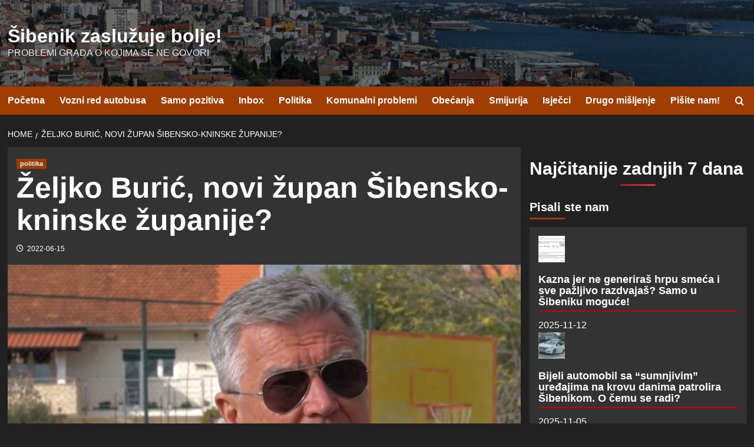

--- FILE ---
content_type: text/html; charset=utf-8
request_url: https://sibenik.rocks/6185/zeljko-buric-novi-zupan-sibensko-kninske-zupanije
body_size: 18678
content:
<!doctype html>
<html lang="en-US">

<head>
    <meta charset="UTF-8">
    <meta name="viewport" content="width=device-width, initial-scale=1">
    <link rel="profile" href="http://gmpg.org/xfn/11">
    <title>Željko Burić, novi župan Šibensko-kninske županije? &#8211; Šibenik zaslužuje bolje!</title>
<meta name='robots' content='max-image-preview:large' />
<link rel='preload' href='https://fonts.googleapis.com/css?family=Source%2BSans%2BPro%3A400%2C700%7CLato%3A400%2C700&#038;subset=latin&#038;display=swap' as='style' onload="this.onload=null;this.rel='stylesheet'" type='text/css' media='all' crossorigin='anonymous'>
<link rel='preconnect' href='https://fonts.googleapis.com' crossorigin='anonymous'>
<link rel='preconnect' href='https://fonts.gstatic.com' crossorigin='anonymous'>

<!-- Jetpack Open Graph Tags -->
<meta property="og:type" content="article" />
<meta property="og:title" content="Željko Burić, novi župan Šibensko-kninske županije?" />
<meta property="og:url" content="https://sibenik.rocks/6185/zeljko-buric-novi-zupan-sibensko-kninske-zupanije" />
<meta property="og:description" content="Što se valja iza brda? Gledamo li kandidata za župana na idućim lokalnim izborima 2025.? Postoje razne indicije da je to Burićev novi kurs. Željko Burić je izrazito popularan političar u RH. Nacion…" />
<meta property="article:published_time" content="2022-06-15T21:04:53+00:00" />
<meta property="article:modified_time" content="2023-10-11T10:27:55+00:00" />
<meta property="og:site_name" content="Šibenik zaslužuje bolje!" />
<meta property="og:image" content="https://sibenik.rocks/wp-content/uploads/2021/04/buric-e1619174405540.jpg" />
<meta property="og:image:width" content="1108" />
<meta property="og:image:height" content="513" />
<meta property="og:image:alt" content="" />
<meta property="og:locale" content="en_US" />
<meta name="twitter:text:title" content="Željko Burić, novi župan Šibensko-kninske županije?" />
<meta name="twitter:image" content="https://sibenik.rocks/wp-content/uploads/2021/04/buric-e1619174405540.jpg?w=640" />
<meta name="twitter:card" content="summary_large_image" />

<!-- End Jetpack Open Graph Tags -->
<link rel='dns-prefetch' href='//stats.wp.com' />
<link rel='dns-prefetch' href='//fonts.googleapis.com' />
<link rel='preconnect' href='https://fonts.googleapis.com' />
<link rel='preconnect' href='https://fonts.gstatic.com' />
<link rel="alternate" type="application/rss+xml" title="Šibenik zaslužuje bolje! &raquo; Feed" href="https://sibenik.rocks/feed" />
<link rel="alternate" type="application/rss+xml" title="Šibenik zaslužuje bolje! &raquo; Comments Feed" href="https://sibenik.rocks/comments/feed" />
<script type="text/javascript" id="wpp-js" src="https://sibenik.rocks/wp-content/plugins/wordpress-popular-posts/assets/js/wpp.min.js?ver=7.3.6" data-sampling="0" data-sampling-rate="100" data-api-url="https://sibenik.rocks/wp-json/wordpress-popular-posts" data-post-id="6185" data-token="3c01b1e8f8" data-lang="0" data-debug="0"></script>
<link rel="alternate" title="oEmbed (JSON)" type="application/json+oembed" href="https://sibenik.rocks/wp-json/oembed/1.0/embed?url=https%3A%2F%2Fsibenik.rocks%2F6185%2Fzeljko-buric-novi-zupan-sibensko-kninske-zupanije" />
<link rel="alternate" title="oEmbed (XML)" type="text/xml+oembed" href="https://sibenik.rocks/wp-json/oembed/1.0/embed?url=https%3A%2F%2Fsibenik.rocks%2F6185%2Fzeljko-buric-novi-zupan-sibensko-kninske-zupanije&#038;format=xml" />
<style id='wp-img-auto-sizes-contain-inline-css' type='text/css'>
img:is([sizes=auto i],[sizes^="auto," i]){contain-intrinsic-size:3000px 1500px}
/*# sourceURL=wp-img-auto-sizes-contain-inline-css */
</style>
<link rel='stylesheet' id='jetpack_related-posts-css' href='https://sibenik.rocks/wp-content/plugins/jetpack/modules/related-posts/related-posts.css?ver=20240116' type='text/css' media='all' />
<style id='wp-emoji-styles-inline-css' type='text/css'>

	img.wp-smiley, img.emoji {
		display: inline !important;
		border: none !important;
		box-shadow: none !important;
		height: 1em !important;
		width: 1em !important;
		margin: 0 0.07em !important;
		vertical-align: -0.1em !important;
		background: none !important;
		padding: 0 !important;
	}
/*# sourceURL=wp-emoji-styles-inline-css */
</style>
<style id='wp-block-library-inline-css' type='text/css'>
:root{--wp-block-synced-color:#7a00df;--wp-block-synced-color--rgb:122,0,223;--wp-bound-block-color:var(--wp-block-synced-color);--wp-editor-canvas-background:#ddd;--wp-admin-theme-color:#007cba;--wp-admin-theme-color--rgb:0,124,186;--wp-admin-theme-color-darker-10:#006ba1;--wp-admin-theme-color-darker-10--rgb:0,107,160.5;--wp-admin-theme-color-darker-20:#005a87;--wp-admin-theme-color-darker-20--rgb:0,90,135;--wp-admin-border-width-focus:2px}@media (min-resolution:192dpi){:root{--wp-admin-border-width-focus:1.5px}}.wp-element-button{cursor:pointer}:root .has-very-light-gray-background-color{background-color:#eee}:root .has-very-dark-gray-background-color{background-color:#313131}:root .has-very-light-gray-color{color:#eee}:root .has-very-dark-gray-color{color:#313131}:root .has-vivid-green-cyan-to-vivid-cyan-blue-gradient-background{background:linear-gradient(135deg,#00d084,#0693e3)}:root .has-purple-crush-gradient-background{background:linear-gradient(135deg,#34e2e4,#4721fb 50%,#ab1dfe)}:root .has-hazy-dawn-gradient-background{background:linear-gradient(135deg,#faaca8,#dad0ec)}:root .has-subdued-olive-gradient-background{background:linear-gradient(135deg,#fafae1,#67a671)}:root .has-atomic-cream-gradient-background{background:linear-gradient(135deg,#fdd79a,#004a59)}:root .has-nightshade-gradient-background{background:linear-gradient(135deg,#330968,#31cdcf)}:root .has-midnight-gradient-background{background:linear-gradient(135deg,#020381,#2874fc)}:root{--wp--preset--font-size--normal:16px;--wp--preset--font-size--huge:42px}.has-regular-font-size{font-size:1em}.has-larger-font-size{font-size:2.625em}.has-normal-font-size{font-size:var(--wp--preset--font-size--normal)}.has-huge-font-size{font-size:var(--wp--preset--font-size--huge)}.has-text-align-center{text-align:center}.has-text-align-left{text-align:left}.has-text-align-right{text-align:right}.has-fit-text{white-space:nowrap!important}#end-resizable-editor-section{display:none}.aligncenter{clear:both}.items-justified-left{justify-content:flex-start}.items-justified-center{justify-content:center}.items-justified-right{justify-content:flex-end}.items-justified-space-between{justify-content:space-between}.screen-reader-text{border:0;clip-path:inset(50%);height:1px;margin:-1px;overflow:hidden;padding:0;position:absolute;width:1px;word-wrap:normal!important}.screen-reader-text:focus{background-color:#ddd;clip-path:none;color:#444;display:block;font-size:1em;height:auto;left:5px;line-height:normal;padding:15px 23px 14px;text-decoration:none;top:5px;width:auto;z-index:100000}html :where(.has-border-color){border-style:solid}html :where([style*=border-top-color]){border-top-style:solid}html :where([style*=border-right-color]){border-right-style:solid}html :where([style*=border-bottom-color]){border-bottom-style:solid}html :where([style*=border-left-color]){border-left-style:solid}html :where([style*=border-width]){border-style:solid}html :where([style*=border-top-width]){border-top-style:solid}html :where([style*=border-right-width]){border-right-style:solid}html :where([style*=border-bottom-width]){border-bottom-style:solid}html :where([style*=border-left-width]){border-left-style:solid}html :where(img[class*=wp-image-]){height:auto;max-width:100%}:where(figure){margin:0 0 1em}html :where(.is-position-sticky){--wp-admin--admin-bar--position-offset:var(--wp-admin--admin-bar--height,0px)}@media screen and (max-width:600px){html :where(.is-position-sticky){--wp-admin--admin-bar--position-offset:0px}}

/*# sourceURL=wp-block-library-inline-css */
</style><style id='wp-block-heading-inline-css' type='text/css'>
h1:where(.wp-block-heading).has-background,h2:where(.wp-block-heading).has-background,h3:where(.wp-block-heading).has-background,h4:where(.wp-block-heading).has-background,h5:where(.wp-block-heading).has-background,h6:where(.wp-block-heading).has-background{padding:1.25em 2.375em}h1.has-text-align-left[style*=writing-mode]:where([style*=vertical-lr]),h1.has-text-align-right[style*=writing-mode]:where([style*=vertical-rl]),h2.has-text-align-left[style*=writing-mode]:where([style*=vertical-lr]),h2.has-text-align-right[style*=writing-mode]:where([style*=vertical-rl]),h3.has-text-align-left[style*=writing-mode]:where([style*=vertical-lr]),h3.has-text-align-right[style*=writing-mode]:where([style*=vertical-rl]),h4.has-text-align-left[style*=writing-mode]:where([style*=vertical-lr]),h4.has-text-align-right[style*=writing-mode]:where([style*=vertical-rl]),h5.has-text-align-left[style*=writing-mode]:where([style*=vertical-lr]),h5.has-text-align-right[style*=writing-mode]:where([style*=vertical-rl]),h6.has-text-align-left[style*=writing-mode]:where([style*=vertical-lr]),h6.has-text-align-right[style*=writing-mode]:where([style*=vertical-rl]){rotate:180deg}
/*# sourceURL=https://sibenik.rocks/wp-includes/blocks/heading/style.min.css */
</style>
<style id='wp-block-image-inline-css' type='text/css'>
.wp-block-image>a,.wp-block-image>figure>a{display:inline-block}.wp-block-image img{box-sizing:border-box;height:auto;max-width:100%;vertical-align:bottom}@media not (prefers-reduced-motion){.wp-block-image img.hide{visibility:hidden}.wp-block-image img.show{animation:show-content-image .4s}}.wp-block-image[style*=border-radius] img,.wp-block-image[style*=border-radius]>a{border-radius:inherit}.wp-block-image.has-custom-border img{box-sizing:border-box}.wp-block-image.aligncenter{text-align:center}.wp-block-image.alignfull>a,.wp-block-image.alignwide>a{width:100%}.wp-block-image.alignfull img,.wp-block-image.alignwide img{height:auto;width:100%}.wp-block-image .aligncenter,.wp-block-image .alignleft,.wp-block-image .alignright,.wp-block-image.aligncenter,.wp-block-image.alignleft,.wp-block-image.alignright{display:table}.wp-block-image .aligncenter>figcaption,.wp-block-image .alignleft>figcaption,.wp-block-image .alignright>figcaption,.wp-block-image.aligncenter>figcaption,.wp-block-image.alignleft>figcaption,.wp-block-image.alignright>figcaption{caption-side:bottom;display:table-caption}.wp-block-image .alignleft{float:left;margin:.5em 1em .5em 0}.wp-block-image .alignright{float:right;margin:.5em 0 .5em 1em}.wp-block-image .aligncenter{margin-left:auto;margin-right:auto}.wp-block-image :where(figcaption){margin-bottom:1em;margin-top:.5em}.wp-block-image.is-style-circle-mask img{border-radius:9999px}@supports ((-webkit-mask-image:none) or (mask-image:none)) or (-webkit-mask-image:none){.wp-block-image.is-style-circle-mask img{border-radius:0;-webkit-mask-image:url('data:image/svg+xml;utf8,<svg viewBox="0 0 100 100" xmlns="http://www.w3.org/2000/svg"><circle cx="50" cy="50" r="50"/></svg>');mask-image:url('data:image/svg+xml;utf8,<svg viewBox="0 0 100 100" xmlns="http://www.w3.org/2000/svg"><circle cx="50" cy="50" r="50"/></svg>');mask-mode:alpha;-webkit-mask-position:center;mask-position:center;-webkit-mask-repeat:no-repeat;mask-repeat:no-repeat;-webkit-mask-size:contain;mask-size:contain}}:root :where(.wp-block-image.is-style-rounded img,.wp-block-image .is-style-rounded img){border-radius:9999px}.wp-block-image figure{margin:0}.wp-lightbox-container{display:flex;flex-direction:column;position:relative}.wp-lightbox-container img{cursor:zoom-in}.wp-lightbox-container img:hover+button{opacity:1}.wp-lightbox-container button{align-items:center;backdrop-filter:blur(16px) saturate(180%);background-color:#5a5a5a40;border:none;border-radius:4px;cursor:zoom-in;display:flex;height:20px;justify-content:center;opacity:0;padding:0;position:absolute;right:16px;text-align:center;top:16px;width:20px;z-index:100}@media not (prefers-reduced-motion){.wp-lightbox-container button{transition:opacity .2s ease}}.wp-lightbox-container button:focus-visible{outline:3px auto #5a5a5a40;outline:3px auto -webkit-focus-ring-color;outline-offset:3px}.wp-lightbox-container button:hover{cursor:pointer;opacity:1}.wp-lightbox-container button:focus{opacity:1}.wp-lightbox-container button:focus,.wp-lightbox-container button:hover,.wp-lightbox-container button:not(:hover):not(:active):not(.has-background){background-color:#5a5a5a40;border:none}.wp-lightbox-overlay{box-sizing:border-box;cursor:zoom-out;height:100vh;left:0;overflow:hidden;position:fixed;top:0;visibility:hidden;width:100%;z-index:100000}.wp-lightbox-overlay .close-button{align-items:center;cursor:pointer;display:flex;justify-content:center;min-height:40px;min-width:40px;padding:0;position:absolute;right:calc(env(safe-area-inset-right) + 16px);top:calc(env(safe-area-inset-top) + 16px);z-index:5000000}.wp-lightbox-overlay .close-button:focus,.wp-lightbox-overlay .close-button:hover,.wp-lightbox-overlay .close-button:not(:hover):not(:active):not(.has-background){background:none;border:none}.wp-lightbox-overlay .lightbox-image-container{height:var(--wp--lightbox-container-height);left:50%;overflow:hidden;position:absolute;top:50%;transform:translate(-50%,-50%);transform-origin:top left;width:var(--wp--lightbox-container-width);z-index:9999999999}.wp-lightbox-overlay .wp-block-image{align-items:center;box-sizing:border-box;display:flex;height:100%;justify-content:center;margin:0;position:relative;transform-origin:0 0;width:100%;z-index:3000000}.wp-lightbox-overlay .wp-block-image img{height:var(--wp--lightbox-image-height);min-height:var(--wp--lightbox-image-height);min-width:var(--wp--lightbox-image-width);width:var(--wp--lightbox-image-width)}.wp-lightbox-overlay .wp-block-image figcaption{display:none}.wp-lightbox-overlay button{background:none;border:none}.wp-lightbox-overlay .scrim{background-color:#fff;height:100%;opacity:.9;position:absolute;width:100%;z-index:2000000}.wp-lightbox-overlay.active{visibility:visible}@media not (prefers-reduced-motion){.wp-lightbox-overlay.active{animation:turn-on-visibility .25s both}.wp-lightbox-overlay.active img{animation:turn-on-visibility .35s both}.wp-lightbox-overlay.show-closing-animation:not(.active){animation:turn-off-visibility .35s both}.wp-lightbox-overlay.show-closing-animation:not(.active) img{animation:turn-off-visibility .25s both}.wp-lightbox-overlay.zoom.active{animation:none;opacity:1;visibility:visible}.wp-lightbox-overlay.zoom.active .lightbox-image-container{animation:lightbox-zoom-in .4s}.wp-lightbox-overlay.zoom.active .lightbox-image-container img{animation:none}.wp-lightbox-overlay.zoom.active .scrim{animation:turn-on-visibility .4s forwards}.wp-lightbox-overlay.zoom.show-closing-animation:not(.active){animation:none}.wp-lightbox-overlay.zoom.show-closing-animation:not(.active) .lightbox-image-container{animation:lightbox-zoom-out .4s}.wp-lightbox-overlay.zoom.show-closing-animation:not(.active) .lightbox-image-container img{animation:none}.wp-lightbox-overlay.zoom.show-closing-animation:not(.active) .scrim{animation:turn-off-visibility .4s forwards}}@keyframes show-content-image{0%{visibility:hidden}99%{visibility:hidden}to{visibility:visible}}@keyframes turn-on-visibility{0%{opacity:0}to{opacity:1}}@keyframes turn-off-visibility{0%{opacity:1;visibility:visible}99%{opacity:0;visibility:visible}to{opacity:0;visibility:hidden}}@keyframes lightbox-zoom-in{0%{transform:translate(calc((-100vw + var(--wp--lightbox-scrollbar-width))/2 + var(--wp--lightbox-initial-left-position)),calc(-50vh + var(--wp--lightbox-initial-top-position))) scale(var(--wp--lightbox-scale))}to{transform:translate(-50%,-50%) scale(1)}}@keyframes lightbox-zoom-out{0%{transform:translate(-50%,-50%) scale(1);visibility:visible}99%{visibility:visible}to{transform:translate(calc((-100vw + var(--wp--lightbox-scrollbar-width))/2 + var(--wp--lightbox-initial-left-position)),calc(-50vh + var(--wp--lightbox-initial-top-position))) scale(var(--wp--lightbox-scale));visibility:hidden}}
/*# sourceURL=https://sibenik.rocks/wp-includes/blocks/image/style.min.css */
</style>
<style id='wp-block-image-theme-inline-css' type='text/css'>
:root :where(.wp-block-image figcaption){color:#555;font-size:13px;text-align:center}.is-dark-theme :root :where(.wp-block-image figcaption){color:#ffffffa6}.wp-block-image{margin:0 0 1em}
/*# sourceURL=https://sibenik.rocks/wp-includes/blocks/image/theme.min.css */
</style>
<style id='wp-block-embed-inline-css' type='text/css'>
.wp-block-embed.alignleft,.wp-block-embed.alignright,.wp-block[data-align=left]>[data-type="core/embed"],.wp-block[data-align=right]>[data-type="core/embed"]{max-width:360px;width:100%}.wp-block-embed.alignleft .wp-block-embed__wrapper,.wp-block-embed.alignright .wp-block-embed__wrapper,.wp-block[data-align=left]>[data-type="core/embed"] .wp-block-embed__wrapper,.wp-block[data-align=right]>[data-type="core/embed"] .wp-block-embed__wrapper{min-width:280px}.wp-block-cover .wp-block-embed{min-height:240px;min-width:320px}.wp-block-embed{overflow-wrap:break-word}.wp-block-embed :where(figcaption){margin-bottom:1em;margin-top:.5em}.wp-block-embed iframe{max-width:100%}.wp-block-embed__wrapper{position:relative}.wp-embed-responsive .wp-has-aspect-ratio .wp-block-embed__wrapper:before{content:"";display:block;padding-top:50%}.wp-embed-responsive .wp-has-aspect-ratio iframe{bottom:0;height:100%;left:0;position:absolute;right:0;top:0;width:100%}.wp-embed-responsive .wp-embed-aspect-21-9 .wp-block-embed__wrapper:before{padding-top:42.85%}.wp-embed-responsive .wp-embed-aspect-18-9 .wp-block-embed__wrapper:before{padding-top:50%}.wp-embed-responsive .wp-embed-aspect-16-9 .wp-block-embed__wrapper:before{padding-top:56.25%}.wp-embed-responsive .wp-embed-aspect-4-3 .wp-block-embed__wrapper:before{padding-top:75%}.wp-embed-responsive .wp-embed-aspect-1-1 .wp-block-embed__wrapper:before{padding-top:100%}.wp-embed-responsive .wp-embed-aspect-9-16 .wp-block-embed__wrapper:before{padding-top:177.77%}.wp-embed-responsive .wp-embed-aspect-1-2 .wp-block-embed__wrapper:before{padding-top:200%}
/*# sourceURL=https://sibenik.rocks/wp-includes/blocks/embed/style.min.css */
</style>
<style id='wp-block-embed-theme-inline-css' type='text/css'>
.wp-block-embed :where(figcaption){color:#555;font-size:13px;text-align:center}.is-dark-theme .wp-block-embed :where(figcaption){color:#ffffffa6}.wp-block-embed{margin:0 0 1em}
/*# sourceURL=https://sibenik.rocks/wp-includes/blocks/embed/theme.min.css */
</style>
<style id='wp-block-paragraph-inline-css' type='text/css'>
.is-small-text{font-size:.875em}.is-regular-text{font-size:1em}.is-large-text{font-size:2.25em}.is-larger-text{font-size:3em}.has-drop-cap:not(:focus):first-letter{float:left;font-size:8.4em;font-style:normal;font-weight:100;line-height:.68;margin:.05em .1em 0 0;text-transform:uppercase}body.rtl .has-drop-cap:not(:focus):first-letter{float:none;margin-left:.1em}p.has-drop-cap.has-background{overflow:hidden}:root :where(p.has-background){padding:1.25em 2.375em}:where(p.has-text-color:not(.has-link-color)) a{color:inherit}p.has-text-align-left[style*="writing-mode:vertical-lr"],p.has-text-align-right[style*="writing-mode:vertical-rl"]{rotate:180deg}
/*# sourceURL=https://sibenik.rocks/wp-includes/blocks/paragraph/style.min.css */
</style>
<style id='global-styles-inline-css' type='text/css'>
:root{--wp--preset--aspect-ratio--square: 1;--wp--preset--aspect-ratio--4-3: 4/3;--wp--preset--aspect-ratio--3-4: 3/4;--wp--preset--aspect-ratio--3-2: 3/2;--wp--preset--aspect-ratio--2-3: 2/3;--wp--preset--aspect-ratio--16-9: 16/9;--wp--preset--aspect-ratio--9-16: 9/16;--wp--preset--color--black: #000000;--wp--preset--color--cyan-bluish-gray: #abb8c3;--wp--preset--color--white: #ffffff;--wp--preset--color--pale-pink: #f78da7;--wp--preset--color--vivid-red: #cf2e2e;--wp--preset--color--luminous-vivid-orange: #ff6900;--wp--preset--color--luminous-vivid-amber: #fcb900;--wp--preset--color--light-green-cyan: #7bdcb5;--wp--preset--color--vivid-green-cyan: #00d084;--wp--preset--color--pale-cyan-blue: #8ed1fc;--wp--preset--color--vivid-cyan-blue: #0693e3;--wp--preset--color--vivid-purple: #9b51e0;--wp--preset--gradient--vivid-cyan-blue-to-vivid-purple: linear-gradient(135deg,rgb(6,147,227) 0%,rgb(155,81,224) 100%);--wp--preset--gradient--light-green-cyan-to-vivid-green-cyan: linear-gradient(135deg,rgb(122,220,180) 0%,rgb(0,208,130) 100%);--wp--preset--gradient--luminous-vivid-amber-to-luminous-vivid-orange: linear-gradient(135deg,rgb(252,185,0) 0%,rgb(255,105,0) 100%);--wp--preset--gradient--luminous-vivid-orange-to-vivid-red: linear-gradient(135deg,rgb(255,105,0) 0%,rgb(207,46,46) 100%);--wp--preset--gradient--very-light-gray-to-cyan-bluish-gray: linear-gradient(135deg,rgb(238,238,238) 0%,rgb(169,184,195) 100%);--wp--preset--gradient--cool-to-warm-spectrum: linear-gradient(135deg,rgb(74,234,220) 0%,rgb(151,120,209) 20%,rgb(207,42,186) 40%,rgb(238,44,130) 60%,rgb(251,105,98) 80%,rgb(254,248,76) 100%);--wp--preset--gradient--blush-light-purple: linear-gradient(135deg,rgb(255,206,236) 0%,rgb(152,150,240) 100%);--wp--preset--gradient--blush-bordeaux: linear-gradient(135deg,rgb(254,205,165) 0%,rgb(254,45,45) 50%,rgb(107,0,62) 100%);--wp--preset--gradient--luminous-dusk: linear-gradient(135deg,rgb(255,203,112) 0%,rgb(199,81,192) 50%,rgb(65,88,208) 100%);--wp--preset--gradient--pale-ocean: linear-gradient(135deg,rgb(255,245,203) 0%,rgb(182,227,212) 50%,rgb(51,167,181) 100%);--wp--preset--gradient--electric-grass: linear-gradient(135deg,rgb(202,248,128) 0%,rgb(113,206,126) 100%);--wp--preset--gradient--midnight: linear-gradient(135deg,rgb(2,3,129) 0%,rgb(40,116,252) 100%);--wp--preset--font-size--small: 13px;--wp--preset--font-size--medium: 20px;--wp--preset--font-size--large: 36px;--wp--preset--font-size--x-large: 42px;--wp--preset--spacing--20: 0.44rem;--wp--preset--spacing--30: 0.67rem;--wp--preset--spacing--40: 1rem;--wp--preset--spacing--50: 1.5rem;--wp--preset--spacing--60: 2.25rem;--wp--preset--spacing--70: 3.38rem;--wp--preset--spacing--80: 5.06rem;--wp--preset--shadow--natural: 6px 6px 9px rgba(0, 0, 0, 0.2);--wp--preset--shadow--deep: 12px 12px 50px rgba(0, 0, 0, 0.4);--wp--preset--shadow--sharp: 6px 6px 0px rgba(0, 0, 0, 0.2);--wp--preset--shadow--outlined: 6px 6px 0px -3px rgb(255, 255, 255), 6px 6px rgb(0, 0, 0);--wp--preset--shadow--crisp: 6px 6px 0px rgb(0, 0, 0);}:root { --wp--style--global--content-size: 740px;--wp--style--global--wide-size: 1200px; }:where(body) { margin: 0; }.wp-site-blocks > .alignleft { float: left; margin-right: 2em; }.wp-site-blocks > .alignright { float: right; margin-left: 2em; }.wp-site-blocks > .aligncenter { justify-content: center; margin-left: auto; margin-right: auto; }:where(.wp-site-blocks) > * { margin-block-start: 24px; margin-block-end: 0; }:where(.wp-site-blocks) > :first-child { margin-block-start: 0; }:where(.wp-site-blocks) > :last-child { margin-block-end: 0; }:root { --wp--style--block-gap: 24px; }:root :where(.is-layout-flow) > :first-child{margin-block-start: 0;}:root :where(.is-layout-flow) > :last-child{margin-block-end: 0;}:root :where(.is-layout-flow) > *{margin-block-start: 24px;margin-block-end: 0;}:root :where(.is-layout-constrained) > :first-child{margin-block-start: 0;}:root :where(.is-layout-constrained) > :last-child{margin-block-end: 0;}:root :where(.is-layout-constrained) > *{margin-block-start: 24px;margin-block-end: 0;}:root :where(.is-layout-flex){gap: 24px;}:root :where(.is-layout-grid){gap: 24px;}.is-layout-flow > .alignleft{float: left;margin-inline-start: 0;margin-inline-end: 2em;}.is-layout-flow > .alignright{float: right;margin-inline-start: 2em;margin-inline-end: 0;}.is-layout-flow > .aligncenter{margin-left: auto !important;margin-right: auto !important;}.is-layout-constrained > .alignleft{float: left;margin-inline-start: 0;margin-inline-end: 2em;}.is-layout-constrained > .alignright{float: right;margin-inline-start: 2em;margin-inline-end: 0;}.is-layout-constrained > .aligncenter{margin-left: auto !important;margin-right: auto !important;}.is-layout-constrained > :where(:not(.alignleft):not(.alignright):not(.alignfull)){max-width: var(--wp--style--global--content-size);margin-left: auto !important;margin-right: auto !important;}.is-layout-constrained > .alignwide{max-width: var(--wp--style--global--wide-size);}body .is-layout-flex{display: flex;}.is-layout-flex{flex-wrap: wrap;align-items: center;}.is-layout-flex > :is(*, div){margin: 0;}body .is-layout-grid{display: grid;}.is-layout-grid > :is(*, div){margin: 0;}body{padding-top: 0px;padding-right: 0px;padding-bottom: 0px;padding-left: 0px;}a:where(:not(.wp-element-button)){text-decoration: none;}:root :where(.wp-element-button, .wp-block-button__link){background-color: #32373c;border-width: 0;color: #fff;font-family: inherit;font-size: inherit;font-style: inherit;font-weight: inherit;letter-spacing: inherit;line-height: inherit;padding-top: calc(0.667em + 2px);padding-right: calc(1.333em + 2px);padding-bottom: calc(0.667em + 2px);padding-left: calc(1.333em + 2px);text-decoration: none;text-transform: inherit;}.has-black-color{color: var(--wp--preset--color--black) !important;}.has-cyan-bluish-gray-color{color: var(--wp--preset--color--cyan-bluish-gray) !important;}.has-white-color{color: var(--wp--preset--color--white) !important;}.has-pale-pink-color{color: var(--wp--preset--color--pale-pink) !important;}.has-vivid-red-color{color: var(--wp--preset--color--vivid-red) !important;}.has-luminous-vivid-orange-color{color: var(--wp--preset--color--luminous-vivid-orange) !important;}.has-luminous-vivid-amber-color{color: var(--wp--preset--color--luminous-vivid-amber) !important;}.has-light-green-cyan-color{color: var(--wp--preset--color--light-green-cyan) !important;}.has-vivid-green-cyan-color{color: var(--wp--preset--color--vivid-green-cyan) !important;}.has-pale-cyan-blue-color{color: var(--wp--preset--color--pale-cyan-blue) !important;}.has-vivid-cyan-blue-color{color: var(--wp--preset--color--vivid-cyan-blue) !important;}.has-vivid-purple-color{color: var(--wp--preset--color--vivid-purple) !important;}.has-black-background-color{background-color: var(--wp--preset--color--black) !important;}.has-cyan-bluish-gray-background-color{background-color: var(--wp--preset--color--cyan-bluish-gray) !important;}.has-white-background-color{background-color: var(--wp--preset--color--white) !important;}.has-pale-pink-background-color{background-color: var(--wp--preset--color--pale-pink) !important;}.has-vivid-red-background-color{background-color: var(--wp--preset--color--vivid-red) !important;}.has-luminous-vivid-orange-background-color{background-color: var(--wp--preset--color--luminous-vivid-orange) !important;}.has-luminous-vivid-amber-background-color{background-color: var(--wp--preset--color--luminous-vivid-amber) !important;}.has-light-green-cyan-background-color{background-color: var(--wp--preset--color--light-green-cyan) !important;}.has-vivid-green-cyan-background-color{background-color: var(--wp--preset--color--vivid-green-cyan) !important;}.has-pale-cyan-blue-background-color{background-color: var(--wp--preset--color--pale-cyan-blue) !important;}.has-vivid-cyan-blue-background-color{background-color: var(--wp--preset--color--vivid-cyan-blue) !important;}.has-vivid-purple-background-color{background-color: var(--wp--preset--color--vivid-purple) !important;}.has-black-border-color{border-color: var(--wp--preset--color--black) !important;}.has-cyan-bluish-gray-border-color{border-color: var(--wp--preset--color--cyan-bluish-gray) !important;}.has-white-border-color{border-color: var(--wp--preset--color--white) !important;}.has-pale-pink-border-color{border-color: var(--wp--preset--color--pale-pink) !important;}.has-vivid-red-border-color{border-color: var(--wp--preset--color--vivid-red) !important;}.has-luminous-vivid-orange-border-color{border-color: var(--wp--preset--color--luminous-vivid-orange) !important;}.has-luminous-vivid-amber-border-color{border-color: var(--wp--preset--color--luminous-vivid-amber) !important;}.has-light-green-cyan-border-color{border-color: var(--wp--preset--color--light-green-cyan) !important;}.has-vivid-green-cyan-border-color{border-color: var(--wp--preset--color--vivid-green-cyan) !important;}.has-pale-cyan-blue-border-color{border-color: var(--wp--preset--color--pale-cyan-blue) !important;}.has-vivid-cyan-blue-border-color{border-color: var(--wp--preset--color--vivid-cyan-blue) !important;}.has-vivid-purple-border-color{border-color: var(--wp--preset--color--vivid-purple) !important;}.has-vivid-cyan-blue-to-vivid-purple-gradient-background{background: var(--wp--preset--gradient--vivid-cyan-blue-to-vivid-purple) !important;}.has-light-green-cyan-to-vivid-green-cyan-gradient-background{background: var(--wp--preset--gradient--light-green-cyan-to-vivid-green-cyan) !important;}.has-luminous-vivid-amber-to-luminous-vivid-orange-gradient-background{background: var(--wp--preset--gradient--luminous-vivid-amber-to-luminous-vivid-orange) !important;}.has-luminous-vivid-orange-to-vivid-red-gradient-background{background: var(--wp--preset--gradient--luminous-vivid-orange-to-vivid-red) !important;}.has-very-light-gray-to-cyan-bluish-gray-gradient-background{background: var(--wp--preset--gradient--very-light-gray-to-cyan-bluish-gray) !important;}.has-cool-to-warm-spectrum-gradient-background{background: var(--wp--preset--gradient--cool-to-warm-spectrum) !important;}.has-blush-light-purple-gradient-background{background: var(--wp--preset--gradient--blush-light-purple) !important;}.has-blush-bordeaux-gradient-background{background: var(--wp--preset--gradient--blush-bordeaux) !important;}.has-luminous-dusk-gradient-background{background: var(--wp--preset--gradient--luminous-dusk) !important;}.has-pale-ocean-gradient-background{background: var(--wp--preset--gradient--pale-ocean) !important;}.has-electric-grass-gradient-background{background: var(--wp--preset--gradient--electric-grass) !important;}.has-midnight-gradient-background{background: var(--wp--preset--gradient--midnight) !important;}.has-small-font-size{font-size: var(--wp--preset--font-size--small) !important;}.has-medium-font-size{font-size: var(--wp--preset--font-size--medium) !important;}.has-large-font-size{font-size: var(--wp--preset--font-size--large) !important;}.has-x-large-font-size{font-size: var(--wp--preset--font-size--x-large) !important;}
/*# sourceURL=global-styles-inline-css */
</style>

<link rel='stylesheet' id='wordpress-popular-posts-css-css' href='https://sibenik.rocks/wp-content/plugins/wordpress-popular-posts/assets/css/wpp.css?ver=7.3.6' type='text/css' media='all' />
<link rel='stylesheet' id='covernews-google-fonts-css' href='https://fonts.googleapis.com/css?family=Source%2BSans%2BPro%3A400%2C700%7CLato%3A400%2C700&#038;subset=latin&#038;display=swap' type='text/css' media='all' />
<link rel='stylesheet' id='covernews-icons-css' href='https://sibenik.rocks/wp-content/themes/covernews/assets/icons/style.css?ver=6.9' type='text/css' media='all' />
<link rel='stylesheet' id='bootstrap-css' href='https://sibenik.rocks/wp-content/themes/covernews/assets/bootstrap/css/bootstrap.min.css?ver=6.9' type='text/css' media='all' />
<link rel='stylesheet' id='covernews-style-css' href='https://sibenik.rocks/wp-content/themes/covernews/style.min.css?ver=5.5.3' type='text/css' media='all' />
<style id='jetpack_facebook_likebox-inline-css' type='text/css'>
.widget_facebook_likebox {
	overflow: hidden;
}

/*# sourceURL=https://sibenik.rocks/wp-content/plugins/jetpack/modules/widgets/facebook-likebox/style.css */
</style>
<script type="text/javascript" id="jetpack_related-posts-js-extra">
/* <![CDATA[ */
var related_posts_js_options = {"post_heading":"h4"};
//# sourceURL=jetpack_related-posts-js-extra
/* ]]> */
</script>
<script type="text/javascript" src="https://sibenik.rocks/wp-content/plugins/jetpack/_inc/build/related-posts/related-posts.min.js?ver=20240116" id="jetpack_related-posts-js"></script>
<script type="text/javascript" src="https://sibenik.rocks/wp-includes/js/jquery/jquery.min.js?ver=3.7.1" id="jquery-core-js"></script>
<script type="text/javascript" src="https://sibenik.rocks/wp-includes/js/jquery/jquery-migrate.min.js?ver=3.4.1" id="jquery-migrate-js"></script>
<link rel="https://api.w.org/" href="https://sibenik.rocks/wp-json/" /><link rel="alternate" title="JSON" type="application/json" href="https://sibenik.rocks/wp-json/wp/v2/posts/6185" /><link rel="EditURI" type="application/rsd+xml" title="RSD" href="https://sibenik.rocks/xmlrpc.php?rsd" />
<meta name="generator" content="WordPress 6.9" />
<link rel="canonical" href="https://sibenik.rocks/6185/zeljko-buric-novi-zupan-sibensko-kninske-zupanije" />
<link rel='shortlink' href='https://sibenik.rocks/?p=6185' />
	<style>img#wpstats{display:none}</style>
		            <style id="wpp-loading-animation-styles">@-webkit-keyframes bgslide{from{background-position-x:0}to{background-position-x:-200%}}@keyframes bgslide{from{background-position-x:0}to{background-position-x:-200%}}.wpp-widget-block-placeholder,.wpp-shortcode-placeholder{margin:0 auto;width:60px;height:3px;background:#dd3737;background:linear-gradient(90deg,#dd3737 0%,#571313 10%,#dd3737 100%);background-size:200% auto;border-radius:3px;-webkit-animation:bgslide 1s infinite linear;animation:bgslide 1s infinite linear}</style>
            <link rel="preload" href="https://sibenik.rocks/wp-content/uploads/2020/05/cropped-szb-2.jpg" as="image">        <style type="text/css">
                        .site-title a,
            .site-header .site-branding .site-title a:visited,
            .site-header .site-branding .site-title a:hover,
            .site-description {
                color: #e8e8e8;
            }

            .site-branding .site-title {
                font-size: 32px;
            }

            @media only screen and (max-width: 640px) {
                .header-layout-3 .site-header .site-branding .site-title,
                .site-branding .site-title {
                    font-size: 60px;

                }
              }   

           @media only screen and (max-width: 375px) {
               .header-layout-3 .site-header .site-branding .site-title,
               .site-branding .site-title {
                        font-size: 50px;

                    }
                }
                
                    .elementor-template-full-width .elementor-section.elementor-section-full_width > .elementor-container,
        .elementor-template-full-width .elementor-section.elementor-section-boxed > .elementor-container{
            max-width: 1200px;
        }
        @media (min-width: 1600px){
            .elementor-template-full-width .elementor-section.elementor-section-full_width > .elementor-container,
            .elementor-template-full-width .elementor-section.elementor-section-boxed > .elementor-container{
                max-width: 1600px;
            }
        }
        
        .align-content-left .elementor-section-stretched,
        .align-content-right .elementor-section-stretched {
            max-width: 100%;
            left: 0 !important;
        }


        </style>
        <style type="text/css" id="custom-background-css">
body.custom-background { background-color: #0a0a0a; }
</style>
	
<!-- Jetpack Open Graph Tags -->
<meta property="og:type" content="article" />
<meta property="og:title" content="Željko Burić, novi župan Šibensko-kninske županije?" />
<meta property="og:url" content="https://sibenik.rocks/6185/zeljko-buric-novi-zupan-sibensko-kninske-zupanije" />
<meta property="og:description" content="Što se valja iza brda? Gledamo li kandidata za župana na idućim lokalnim izborima 2025.? Postoje razne indicije da je to Burićev novi kurs. Željko Burić je izrazito popularan političar u RH. Nacion…" />
<meta property="article:published_time" content="2022-06-15T21:04:53+00:00" />
<meta property="article:modified_time" content="2023-10-11T10:27:55+00:00" />
<meta property="og:site_name" content="Šibenik zaslužuje bolje!" />
<meta property="og:image" content="https://sibenik.rocks/wp-content/uploads/2021/04/buric-e1619174405540.jpg" />
<meta property="og:image:width" content="1108" />
<meta property="og:image:height" content="513" />
<meta property="og:image:alt" content="" />
<meta property="og:locale" content="en_US" />
<meta name="twitter:text:title" content="Željko Burić, novi župan Šibensko-kninske županije?" />
<meta name="twitter:image" content="https://sibenik.rocks/wp-content/uploads/2021/04/buric-e1619174405540.jpg?w=640" />
<meta name="twitter:card" content="summary_large_image" />

<!-- End Jetpack Open Graph Tags -->
<link rel="icon" href="https://sibenik.rocks/wp-content/uploads/2018/11/cropped-szb-32x32.jpg" sizes="32x32" />
<link rel="icon" href="https://sibenik.rocks/wp-content/uploads/2018/11/cropped-szb-192x192.jpg" sizes="192x192" />
<link rel="apple-touch-icon" href="https://sibenik.rocks/wp-content/uploads/2018/11/cropped-szb-180x180.jpg" />
<meta name="msapplication-TileImage" content="https://sibenik.rocks/wp-content/uploads/2018/11/cropped-szb-270x270.jpg" />
		<style type="text/css" id="wp-custom-css">
			@media (min-width: 768px) {
  /* Narrow the content on desktop view only */
  .single-post .site-content,
  .single-post .content-area,
  .single-post .entry-content {
    max-width: 900px;
    margin: 0 auto;
    padding: 0 20px;
  }

  /* Resize images for desktop */
  .single-post .entry-content img {
    max-width: 100%;
    height: auto;
    display: block;
    margin: 1em auto;
    max-height: 90vh;
    object-fit: contain;
  }
}
.comments-title {
display: none;
}
.single-post .post-thumbnail::after {
    content: "• • • •";
    display: block;
    text-align: center;
    margin-top: 20px;
    color: #999;
    font-size: 20px;
    letter-spacing: 10px;
}

@import url('https://fonts.googleapis.com/css2?family=Noto+Sans:wght@400;700&display=swap');

body {
  font-family: 'Noto Sans', 'Arial', sans-serif;
}

.wp-caption-text,
.wp-block-image figcaption,
.wp-block-gallery figcaption,
.gallery-caption {
    color: #ddd !important;  /* Brighter text for all captions */
}
		</style>
		<link rel='stylesheet' id='jetpack-swiper-library-css' href='https://sibenik.rocks/wp-content/plugins/jetpack/_inc/blocks/swiper.css?ver=15.3.1' type='text/css' media='all' />
<link rel='stylesheet' id='jetpack-carousel-css' href='https://sibenik.rocks/wp-content/plugins/jetpack/modules/carousel/jetpack-carousel.css?ver=15.3.1' type='text/css' media='all' />
</head>

<body class="wp-singular post-template-default single single-post postid-6185 single-format-standard custom-background wp-embed-responsive wp-theme-covernews default-content-layout archive-layout-grid dark aft-container-wide aft-main-banner-slider-editors-picks-trending single-content-mode-default header-image-default align-content-left aft-and">
    
    
    <div id="page" class="site">
        <a class="skip-link screen-reader-text" href="#content">Skip to content</a>

        <div class="header-layout-1">
    <header id="masthead" class="site-header">
        <div class="masthead-banner af-header-image data-bg" style="background-image: url(https://sibenik.rocks/wp-content/uploads/2020/05/cropped-szb-2.jpg);">
      <div class="container">
        <div class="row">
          <div class="col-md-4">
            <div class="site-branding">
                              <p class="site-title font-family-1">
                  <a href="https://sibenik.rocks/" rel="home">Šibenik zaslužuje bolje!</a>
                </p>
              
                              <p class="site-description">Problemi grada o kojima se ne govori</p>
                          </div>
          </div>
          <div class="col-md-8">
                      </div>
        </div>
      </div>
    </div>
    <nav id="site-navigation" class="main-navigation">
      <div class="container">
        <div class="row">
          <div class="kol-12">
            <div class="navigation-container">

              <div class="main-navigation-container-items-wrapper">

                <span class="toggle-menu">
                  <a
                    href="#"
                    class="aft-void-menu"
                    role="button"
                    aria-label="Toggle Primary Menu"
                    aria-controls="primary-menu" aria-expanded="false">
                    <span class="screen-reader-text">Primary Menu</span>
                    <i class="ham"></i>
                  </a>
                </span>
                <span class="af-mobile-site-title-wrap">
                                    <p class="site-title font-family-1">
                    <a href="https://sibenik.rocks/" rel="home">Šibenik zaslužuje bolje!</a>
                  </p>
                </span>
                <div class="menu main-menu"><ul id="primary-menu" class="menu"><li id="menu-item-1960" class="menu-item menu-item-type-custom menu-item-object-custom menu-item-home menu-item-1960"><a href="https://sibenik.rocks">Početna</a></li>
<li id="menu-item-13958" class="menu-item menu-item-type-custom menu-item-object-custom menu-item-13958"><a href="https://sibenik.rocks/bus">Vozni red autobusa</a></li>
<li id="menu-item-1824" class="menu-item menu-item-type-taxonomy menu-item-object-category menu-item-1824"><a href="https://sibenik.rocks/category/pozitiva">Samo pozitiva</a></li>
<li id="menu-item-1569" class="menu-item menu-item-type-taxonomy menu-item-object-category menu-item-1569"><a href="https://sibenik.rocks/category/inbox">Inbox</a></li>
<li id="menu-item-4073" class="menu-item menu-item-type-taxonomy menu-item-object-category current-post-ancestor current-menu-parent current-post-parent menu-item-4073"><a href="https://sibenik.rocks/category/politika">Politika</a></li>
<li id="menu-item-2136" class="menu-item menu-item-type-taxonomy menu-item-object-category menu-item-2136"><a href="https://sibenik.rocks/category/komunalni-problemi">Komunalni problemi</a></li>
<li id="menu-item-1571" class="menu-item menu-item-type-taxonomy menu-item-object-category menu-item-1571"><a href="https://sibenik.rocks/category/obecanja">Obećanja</a></li>
<li id="menu-item-1575" class="menu-item menu-item-type-taxonomy menu-item-object-category menu-item-1575"><a href="https://sibenik.rocks/category/smijurija">Smijurija</a></li>
<li id="menu-item-1567" class="menu-item menu-item-type-taxonomy menu-item-object-category menu-item-1567"><a href="https://sibenik.rocks/category/isjecak">Isječci</a></li>
<li id="menu-item-3873" class="menu-item menu-item-type-taxonomy menu-item-object-category menu-item-3873"><a href="https://sibenik.rocks/category/drugo-misljenje">Drugo mišljenje</a></li>
<li id="menu-item-3823" class="menu-item menu-item-type-post_type menu-item-object-page menu-item-3823"><a href="https://sibenik.rocks/pisite-nam">Pišite nam!</a></li>
</ul></div>              </div>
              <div class="cart-search">

                <div class="af-search-wrap">
                  <div class="search-overlay">
                    <a href="#" title="Search" class="search-icon">
                      <i class="fa fa-search"></i>
                    </a>
                    <div class="af-search-form">
                      <form role="search" method="get" class="search-form" action="https://sibenik.rocks/">
				<label>
					<span class="screen-reader-text">Search for:</span>
					<input type="search" class="search-field" placeholder="Search &hellip;" value="" name="s" />
				</label>
				<input type="submit" class="search-submit" value="Search" />
			</form>                    </div>
                  </div>
                </div>
              </div>


            </div>
          </div>
        </div>
      </div>
    </nav>
  </header>
</div>

        
            <div id="content" class="container">
                                <div class="em-breadcrumbs font-family-1 covernews-breadcrumbs">
            <div class="row">
                <div role="navigation" aria-label="Breadcrumbs" class="breadcrumb-trail breadcrumbs" itemprop="breadcrumb"><ul class="trail-items" itemscope itemtype="http://schema.org/BreadcrumbList"><meta name="numberOfItems" content="2" /><meta name="itemListOrder" content="Ascending" /><li itemprop="itemListElement" itemscope itemtype="http://schema.org/ListItem" class="trail-item trail-begin"><a href="https://sibenik.rocks" rel="home" itemprop="item"><span itemprop="name">Home</span></a><meta itemprop="position" content="1" /></li><li itemprop="itemListElement" itemscope itemtype="http://schema.org/ListItem" class="trail-item trail-end"><a href="https://sibenik.rocks/6185/zeljko-buric-novi-zupan-sibensko-kninske-zupanije" itemprop="item"><span itemprop="name">Željko Burić, novi župan Šibensko-kninske županije?</span></a><meta itemprop="position" content="2" /></li></ul></div>            </div>
        </div>
        <div class="section-block-upper row">
                <div id="primary" class="content-area">
                    <main id="main" class="site-main">

                                                    <article id="post-6185" class="af-single-article post-6185 post type-post status-publish format-standard has-post-thumbnail hentry category-politika">
                                <div class="entry-content-wrap">
                                    <header class="entry-header">

    <div class="header-details-wrapper">
        <div class="entry-header-details">
                            <div class="figure-categories figure-categories-bg">
                                        <ul class="cat-links"><li class="meta-category">
                             <a class="covernews-categories category-color-1"
                            href="https://sibenik.rocks/category/politika" 
                            aria-label="View all posts in politika"> 
                                 politika
                             </a>
                        </li></ul>                </div>
                        <h1 class="entry-title">Željko Burić, novi župan Šibensko-kninske županije?</h1>
            
                
    <span class="author-links">

                    <span class="item-metadata posts-date">
          <i class="far fa-clock"></i>
          <a href="https://sibenik.rocks/date/2022/06">
            2022-06-15          </a>
        </span>
                </span>
                

                    </div>
    </div>

        <div class="aft-post-thumbnail-wrapper">    
                    <div class="post-thumbnail full-width-image">
                    <img width="1024" height="474" src="https://sibenik.rocks/wp-content/uploads/2021/04/buric-e1619174405540-1024x474.jpg" class="attachment-covernews-featured size-covernews-featured wp-post-image" alt="buric" decoding="async" fetchpriority="high" srcset="https://sibenik.rocks/wp-content/uploads/2021/04/buric-e1619174405540-1024x474.jpg 1024w, https://sibenik.rocks/wp-content/uploads/2021/04/buric-e1619174405540-300x139.jpg 300w, https://sibenik.rocks/wp-content/uploads/2021/04/buric-e1619174405540-768x356.jpg 768w, https://sibenik.rocks/wp-content/uploads/2021/04/buric-e1619174405540.jpg 1108w" sizes="(max-width: 1024px) 100vw, 1024px" data-attachment-id="4886" data-permalink="https://sibenik.rocks/4885/gradonacelnik-buric-po-stoti-put-se-predomislja-oko-komunalne-firme-za-prijevoz-putnika/buric-2" data-orig-file="https://sibenik.rocks/wp-content/uploads/2021/04/buric-e1619174405540.jpg" data-orig-size="1108,513" data-comments-opened="0" data-image-meta="{&quot;aperture&quot;:&quot;0&quot;,&quot;credit&quot;:&quot;&quot;,&quot;camera&quot;:&quot;&quot;,&quot;caption&quot;:&quot;&quot;,&quot;created_timestamp&quot;:&quot;0&quot;,&quot;copyright&quot;:&quot;&quot;,&quot;focal_length&quot;:&quot;0&quot;,&quot;iso&quot;:&quot;0&quot;,&quot;shutter_speed&quot;:&quot;0&quot;,&quot;title&quot;:&quot;&quot;,&quot;orientation&quot;:&quot;0&quot;}" data-image-title="buric" data-image-description="" data-image-caption="" data-medium-file="https://sibenik.rocks/wp-content/uploads/2021/04/buric-e1619174405540-300x139.jpg" data-large-file="https://sibenik.rocks/wp-content/uploads/2021/04/buric-e1619174405540-1024x474.jpg" />                </div>
            
                </div>
    </header><!-- .entry-header -->                                    

    <div class="entry-content">
        
<p><strong>Što se valja iza brda? Gledamo li kandidata za župana na idućim lokalnim izborima 2025.? Postoje razne indicije da je to Burićev novi kurs.</strong></p>



<p>Željko Burić je izrazito popularan političar u RH. Nacionalni mediji ga obožavaju i uvijek je rado viđen pred televizijskom kamerom, gradonačelnik grada koji ima viziju, dragulj Jadrana. &#8220;Napravili ste čudo od Šibenika&#8221;, &#8220;wow, gradit ćete žičaru&#8221;, &#8220;vi ste puno digli grad&#8221;, štogod taj čovjek kaže sa svojim kamenim pogledom, savršenom dikcijom i intonacijom &#8211; novinari ga obožavaju.</p>



<p>Burić je odličan primjer karijernog političara, bez emocija odrađuje sve što treba, neće njega zbuniti napadi na sjednicama gradskog vijeća, medije je uglavnom ukrotio, vijećnici drhte pred njim, čak je uspio isposlovati i suradnju sa Zekanovićem što je bio poduhvat stoljeća. Čini sve što je potrebno da ostane na poziciji moći.</p>



<p>Pusti to sve, tu je akcija, kakvi HSLS-ovi i gluposti, ti ne mogu doći na vlast, a kad si HDZ-ov igrač onda stvarno i imaš realne šanse. Vodio je bolnicu dugi niz godina nakon početnog petljanja s HSLS-om u kojem formalno ostaje sve do 2010. <strong>Mario Kovač </strong>i <strong>Ivo Glavaš</strong> su mu bili stranački kolege, a on je čak i jedan od osnivača HSLS-a. Nakon potpune političke opskurnosti postaje direktor bolnice gdje je dalje gradio svoje oratorske sposobnosti i što je još važnije iskalio je do savršenstva plivanje u velikom sustavu i zadržavanje moći. Sve vježba za gradonačelničku poziciju.</p>



<p>Za dlaku je pobijedio 2013. godine protukandidata SDP-ovog <strong>Antu Županovića</strong>. Par stotina glasova je presudilo i nije mogao u boljem trenutku pobijediti. U jednom restoranu u zaleđu se slavilo kao nikad dosad, popilo se i pojelo se sve što god je bilo u inventaru, dan danas se prepričavaju priče tog derneka. Uspjeli su se vratiti na vlast nakon 4 grozne godine vjetrometine oporbe.</p>



<p>Hrvatska je ušla u Europsku Uniju i otvorila su se vrata EU fondova. To znači samo jedno ako si pametan, što Burić svakako jest; mogućnost upravljanja ogromnom lovom i apliciranje na grandiozne projekte. To znači priljev novca domaćim tvrtkama, radna mjesta i prosperitet za određeni krug ljudi, barem.</p>



<p>Grad mora u većini slučajeva pokrivati 15% vrijednost cijelog projekta, i taj prosperitet &#8220;besplatnog novca&#8221; dolazi sa cijenom, grad je zaduženiji nego ikad. Kad su multimilijunski iznosi, često i deseci milijuna kuna, još uvijek 15% tih astronomskih cifri je veliki teret za grad.</p>



<figure class="wp-block-embed is-type-wp-embed is-provider-sibenik-zasluzuje-bolje wp-block-embed-sibenik-zasluzuje-bolje"><div class="wp-block-embed__wrapper">
<blockquote class="wp-embedded-content" data-secret="nMkX0dudde"><a href="https://sibenik.rocks/5065/dva-mandata-doktora-burica-anamneza">Dva mandata doktora Burića: anamneza</a></blockquote><iframe class="wp-embedded-content" sandbox="allow-scripts" security="restricted" style="position: absolute; visibility: hidden;" title="&#8220;Dva mandata doktora Burića: anamneza&#8221; &#8212; Šibenik zaslužuje bolje!" src="https://sibenik.rocks/5065/dva-mandata-doktora-burica-anamneza/embed#?secret=cI2mx8SZ7Y#?secret=nMkX0dudde" data-secret="nMkX0dudde" width="600" height="338" frameborder="0" marginwidth="0" marginheight="0" scrolling="no"></iframe>
</div></figure>



<h2 class="wp-block-heading">Dobri doktor vjerojatno razmišlja o budućnosti, komunalni problemi, nogostupi i takve gluposti su malo passé</h2>



<p>Pošto je ovo životni poduhvat, teško da ga može zadovoljiti <em>do penzije</em> biti gradonačelnik. To je isto naporno na svoj način, ima nešto puno ljepše. Pozicija župana. Veće firme pod kontrolom županije, puno veći protok novca, isti ti EU fondovi, manje napornih detalja gdje ga budale bodu za parkiranje, komunalne probleme i gdje ga svaka šuša zaustavlja i gnjavi nešto. To je savršeni idući korak za Burića. Pripremne radnje su poduzete, preuzeo je županijsku organizacijsku jedinicu stožerne stranke prošle godine izbacivši <strong>Nediljka Dujića</strong> koji je doživio ponižavajući poraz na izborima.</p>



<p>Nova županijska vlast na čelu s <strong>Markom Jelićem</strong>, <strong>Iris Ukić Kotarac</strong> i <strong>Stipom Petrinom</strong> kao predsjednikom županijske skupštine je&#8230; ajmo reći u najmanju ruku živopisna. Nešto se izgleda ne podnose Jelić i Petrina, to malo curi u medije, prepucavanja nekakva i mnogi već pomišljaju &#8220;svi su oni isti.&#8221; Promjena gradualno dolazi i ne može se ništa na naglo, to je istina, ali ovakav očiti razdor samog vrha ne pomaže u dojmu koji dopire do šire javnosti.</p>



<p><strong>Goran Pauk</strong> je nakon dosta godina napušta poziciju, potpuno šokantna situacija pošto su toliko naviknuti pobjeđivati. U drugom krugu su zbilja sve probali, cijela HDZ-mašinerija je ustala na noge i bacili su se u ozbiljan posao. Nije bilo dovoljno, možda &#8220;afera sef&#8221;, možda jer je dugi niz godina već župan i ljudima dosadio, ko će ga znati. Stvorila se kritična masa i izbačen je s funkcije. Jasno, nije dugo bio na vjetrometini zvana burza rada, postao je direktor novootvorenog veteranskog centra.</p>



<h2 class="wp-block-heading">Ako Burić preuzme utrku za županiju, tko će se kandidirati za kormilo grada?</h2>



<p>Goran Pauk i <strong>Paško Rakić</strong> nisu niti u županijskoj skupštini, oni su politički zasad stavljeni sa strane. Željko Burić kao potencijalni kandidat za župana bi došao spasonosno. Mediji kako nacionalni tako i lokalni mu jedu iz ruke i sigurno će ga svesrdno podržati, čovjek bez ikakvih poznatih afera i repova upire svu svoju snagu i kandidira se. Poznat, u Šibeniku se &#8220;radi i gradi&#8221;, tvrđave, glamur, dragulj Jadrana, sigurno je premrežen po cijeloj županiji. Imao bi fenomenalnu podršku i vjerojatno bi glatko pobijedio na izborima.</p>



<p>Vrlo vjerojatan scenarij, a Paško Rakić i <strong>Danijel Mileta</strong>, trenutni zamjenik gradonačelnika i vječni Burićev pobočnik će možda dobiti priliku za gradsko vodstvo. Možda je Buriću stvarno dosadilo, ganjati 4. mandat, tu su već i godine jednog te istog i svakome bi došlo do zamora materijala.</p>



<figure class="wp-block-image size-large"><img decoding="async" width="1024" height="576" data-attachment-id="4928" data-permalink="https://sibenik.rocks/4927/gradonacelnik-buric-o-fijasku-gradske-uprave-oko-projektanta-na-tvrdavi-sv-ivana/buric_ilekovic" data-orig-file="https://sibenik.rocks/wp-content/uploads/2021/04/buric_ilekovic-e1619605995285.jpg" data-orig-size="880,451" data-comments-opened="0" data-image-meta="{&quot;aperture&quot;:&quot;0&quot;,&quot;credit&quot;:&quot;&quot;,&quot;camera&quot;:&quot;&quot;,&quot;caption&quot;:&quot;&quot;,&quot;created_timestamp&quot;:&quot;0&quot;,&quot;copyright&quot;:&quot;&quot;,&quot;focal_length&quot;:&quot;0&quot;,&quot;iso&quot;:&quot;0&quot;,&quot;shutter_speed&quot;:&quot;0&quot;,&quot;title&quot;:&quot;&quot;,&quot;orientation&quot;:&quot;0&quot;}" data-image-title="buric_ilekovic" data-image-description="" data-image-caption="" data-medium-file="https://sibenik.rocks/wp-content/uploads/2021/04/buric_ilekovic-e1619605995285-300x154.jpg" data-large-file="https://sibenik.rocks/wp-content/uploads/2021/04/buric_ilekovic-1024x576.jpg" src="https://sibenik.rocks/wp-content/uploads/2021/04/buric_ilekovic-1024x576.jpg" alt="" class="wp-image-4928"/></figure>



<p>Biti župan ima jedan prizvuk malo finijeg političkog angažmana, možda i uvertira za mandat u Saboru. Taj savršeno izvedeni smiješak pred kamerama, crne očale u skladu sa stylingom, svaka dlaka na svom mjestu ne dolazi slučajno, mnogo sati je provedeno pred ogledalom vježbajući govor i geste. Rastura u debatama i ništa ga ne može zbuniti, gadan protivnik svakom tko se nađe protiv njega u političkoj areni.</p>

<div id='jp-relatedposts' class='jp-relatedposts' >
	<h3 class="jp-relatedposts-headline"><em>Povezani članci</em></h3>
</div>                    <div class="post-item-metadata entry-meta">
                            </div>
               
        
	<nav class="navigation post-navigation" aria-label="Post Navigation">
		<h2 class="screen-reader-text">Post Navigation</h2>
		<div class="nav-links"><div class="nav-previous"><a href="https://sibenik.rocks/6181/zasto-si-unistavaju-dobro-ime" rel="prev"><span class="em-post-navigation">Previous</span> Zašto si uništavaju dobro ime?</a></div><div class="nav-next"><a href="https://sibenik.rocks/6208/riva-je-potpuni-kaos-od-parkiranih-automobila-nasred-ceste-svaku-vecer-ista-pjesma-represivni-aparat-ignorira-sve" rel="next"><span class="em-post-navigation">Next</span> Riva je potpuni kaos od parkiranih automobila nasred ceste. Svaku večer ista pjesma, represivni aparat ignorira sve</a></div></div>
	</nav>            </div><!-- .entry-content -->


                                </div>
                                
                                                            </article>
                        
                    </main><!-- #main -->
                </div><!-- #primary -->
                                <aside id="secondary" class="widget-area ">
	<div id="block-3" class="widget covernews-widget widget_block"><div class="popular-posts"><h2>Najčitanije zadnjih 7 dana</h2><script type="application/json" data-id="wpp-block-inline-js">{"title":"Naj\u010ditanije zadnjih 7 dana","limit":"3","offset":0,"range":"last7days","time_quantity":"24","time_unit":"hour","freshness":"1","order_by":"views","post_type":"post","pid":"","exclude":"","taxonomy":"category","term_id":"","author":"","shorten_title":{"active":false,"length":0,"words":false},"post-excerpt":{"active":false,"length":0,"keep_format":false,"words":false},"thumbnail":{"active":true,"width":"75","height":"75","build":"manual","size":""},"rating":false,"stats_tag":{"comment_count":false,"views":false,"author":false,"date":{"active":true,"format":"d\/m\/Y"},"taxonomy":{"active":false,"name":"category"}},"markup":{"custom_html":false,"wpp-start":"<ul class=\"wpp-list\">","wpp-end":"<\/ul>","title-start":"<h2>","title-end":"<\/h2>","post-html":"<li class=\"{current_class}\">{thumb} {title} <span class=\"wpp-meta post-stats\">{stats}<\/span><\/li>"},"theme":{"name":""}}</script><div class="wpp-widget-block-placeholder"></div></div></div><div id="rpwe_widget-2" class="widget covernews-widget rpwe_widget recent-posts-extended"><style>/* Match font and size to Najčitanije */
.widget_recent_entries,
.widget_recent_entries li,
.widget_recent_entries a {
    font-family: inherit;   /* Or whatever font Najčitanije uses */
    font-size: inherit;        /* Adjust to match */
    line-height: 1.4;       /* Usually matches spacing */
}

/* Match title style */
.rpwe-block .rpwe-title {
    font-weight: bold;
    font-size: 18px; /* match your theme heading */
    border-bottom: 2px solid #c00; /* if Najčitanije has one */
    padding-bottom: 5px;
    margin-bottom: 10px;
}
</style><h2 class="widget-title widget-title-1"><span><a href="https://sibenik.rocks/category/inbox" title="Pisali ste nam">Pisali ste nam</a></span></h2><div  class="rpwe-block"><ul class="rpwe-ul"><li class="rpwe-li rpwe-clearfix"><a class="rpwe-img" href="https://sibenik.rocks/13746/kazna-jer-ne-generiras-hrpu-smeca-i-sve-pazljivo-razdvajas-samo-u-sibeniku-moguce" target="_self"><img class="rpwe-alignleft rpwe-thumb" src="https://sibenik.rocks/wp-content/uploads/2025/11/kazna-45x45.png" alt="Kazna jer ne generiraš hrpu smeća i sve pažljivo razdvajaš? Samo u Šibeniku moguće!" height="45" width="45" loading="lazy" decoding="async"></a><h3 class="rpwe-title"><a href="https://sibenik.rocks/13746/kazna-jer-ne-generiras-hrpu-smeca-i-sve-pazljivo-razdvajas-samo-u-sibeniku-moguce" target="_self">Kazna jer ne generiraš hrpu smeća i sve pažljivo razdvajaš? Samo u Šibeniku moguće!</a></h3><time class="rpwe-time published" datetime="2025-11-12T08:36:24+01:00">2025-11-12</time></li><li class="rpwe-li rpwe-clearfix"><a class="rpwe-img" href="https://sibenik.rocks/13596/bijeli-automobil-sa-sumnjivim-uredajima-na-krovu-patrolira-danima-sibenikom-o-cemu-se-radi" target="_self"><img class="rpwe-alignleft rpwe-thumb" src="https://sibenik.rocks/wp-content/uploads/2025/11/parking_auto-45x45.jpg" alt="Bijeli automobil sa &#8220;sumnjivim&#8221; uređajima na krovu danima patrolira Šibenikom. O čemu se radi?" height="45" width="45" loading="lazy" decoding="async"></a><h3 class="rpwe-title"><a href="https://sibenik.rocks/13596/bijeli-automobil-sa-sumnjivim-uredajima-na-krovu-patrolira-danima-sibenikom-o-cemu-se-radi" target="_self">Bijeli automobil sa &#8220;sumnjivim&#8221; uređajima na krovu danima patrolira Šibenikom. O čemu se radi?</a></h3><time class="rpwe-time published" datetime="2025-11-05T16:55:40+01:00">2025-11-05</time></li></ul></div><!-- Generated by http://wordpress.org/plugins/recent-posts-widget-extended/ --></div><div id="facebook-likebox-4" class="widget covernews-widget widget_facebook_likebox"><h2 class="widget-title widget-title-1"><span><a href="https://www.facebook.com/sibenikzasluzujebolje">Naša FB stranica</a></span></h2>		<div id="fb-root"></div>
		<div class="fb-page" data-href="https://www.facebook.com/sibenikzasluzujebolje" data-width="340"  data-height="432" data-hide-cover="false" data-show-facepile="true" data-tabs="false" data-hide-cta="false" data-small-header="false">
		<div class="fb-xfbml-parse-ignore"><blockquote cite="https://www.facebook.com/sibenikzasluzujebolje"><a href="https://www.facebook.com/sibenikzasluzujebolje">Naša FB stranica</a></blockquote></div>
		</div>
		</div></aside><!-- #secondary -->
            </div>

</div>


<footer class="site-footer">
    
          <div class="site-info">
    <div class="container">
      <div class="row">
        <div class="col-sm-12">
                                Sve članke slobodno možete prenositi                                          <span class="sep"> | </span>
            <a href="https://afthemes.com/products/covernews/">CoverNews</a> by AF themes.                  </div>
      </div>
    </div>
  </div>
</footer>
</div>

<a id="scroll-up" class="secondary-color" href="#top" aria-label="Scroll to top">
  <i class="fa fa-angle-up" aria-hidden="true"></i>
</a>
<script type="speculationrules">
{"prefetch":[{"source":"document","where":{"and":[{"href_matches":"/*"},{"not":{"href_matches":["/wp-*.php","/wp-admin/*","/wp-content/uploads/*","/wp-content/*","/wp-content/plugins/*","/wp-content/themes/covernews/*","/*\\?(.+)"]}},{"not":{"selector_matches":"a[rel~=\"nofollow\"]"}},{"not":{"selector_matches":".no-prefetch, .no-prefetch a"}}]},"eagerness":"conservative"}]}
</script>
		<div id="jp-carousel-loading-overlay">
			<div id="jp-carousel-loading-wrapper">
				<span id="jp-carousel-library-loading">&nbsp;</span>
			</div>
		</div>
		<div class="jp-carousel-overlay" style="display: none;">

		<div class="jp-carousel-container">
			<!-- The Carousel Swiper -->
			<div
				class="jp-carousel-wrap swiper jp-carousel-swiper-container jp-carousel-transitions"
				itemscope
				itemtype="https://schema.org/ImageGallery">
				<div class="jp-carousel swiper-wrapper"></div>
				<div class="jp-swiper-button-prev swiper-button-prev">
					<svg width="25" height="24" viewBox="0 0 25 24" fill="none" xmlns="http://www.w3.org/2000/svg">
						<mask id="maskPrev" mask-type="alpha" maskUnits="userSpaceOnUse" x="8" y="6" width="9" height="12">
							<path d="M16.2072 16.59L11.6496 12L16.2072 7.41L14.8041 6L8.8335 12L14.8041 18L16.2072 16.59Z" fill="white"/>
						</mask>
						<g mask="url(#maskPrev)">
							<rect x="0.579102" width="23.8823" height="24" fill="#FFFFFF"/>
						</g>
					</svg>
				</div>
				<div class="jp-swiper-button-next swiper-button-next">
					<svg width="25" height="24" viewBox="0 0 25 24" fill="none" xmlns="http://www.w3.org/2000/svg">
						<mask id="maskNext" mask-type="alpha" maskUnits="userSpaceOnUse" x="8" y="6" width="8" height="12">
							<path d="M8.59814 16.59L13.1557 12L8.59814 7.41L10.0012 6L15.9718 12L10.0012 18L8.59814 16.59Z" fill="white"/>
						</mask>
						<g mask="url(#maskNext)">
							<rect x="0.34375" width="23.8822" height="24" fill="#FFFFFF"/>
						</g>
					</svg>
				</div>
			</div>
			<!-- The main close buton -->
			<div class="jp-carousel-close-hint">
				<svg width="25" height="24" viewBox="0 0 25 24" fill="none" xmlns="http://www.w3.org/2000/svg">
					<mask id="maskClose" mask-type="alpha" maskUnits="userSpaceOnUse" x="5" y="5" width="15" height="14">
						<path d="M19.3166 6.41L17.9135 5L12.3509 10.59L6.78834 5L5.38525 6.41L10.9478 12L5.38525 17.59L6.78834 19L12.3509 13.41L17.9135 19L19.3166 17.59L13.754 12L19.3166 6.41Z" fill="white"/>
					</mask>
					<g mask="url(#maskClose)">
						<rect x="0.409668" width="23.8823" height="24" fill="#FFFFFF"/>
					</g>
				</svg>
			</div>
			<!-- Image info, comments and meta -->
			<div class="jp-carousel-info">
				<div class="jp-carousel-info-footer">
					<div class="jp-carousel-pagination-container">
						<div class="jp-swiper-pagination swiper-pagination"></div>
						<div class="jp-carousel-pagination"></div>
					</div>
					<div class="jp-carousel-photo-title-container">
						<h2 class="jp-carousel-photo-caption"></h2>
					</div>
					<div class="jp-carousel-photo-icons-container">
						<a href="#" class="jp-carousel-icon-btn jp-carousel-icon-info" aria-label="Toggle photo metadata visibility">
							<span class="jp-carousel-icon">
								<svg width="25" height="24" viewBox="0 0 25 24" fill="none" xmlns="http://www.w3.org/2000/svg">
									<mask id="maskInfo" mask-type="alpha" maskUnits="userSpaceOnUse" x="2" y="2" width="21" height="20">
										<path fill-rule="evenodd" clip-rule="evenodd" d="M12.7537 2C7.26076 2 2.80273 6.48 2.80273 12C2.80273 17.52 7.26076 22 12.7537 22C18.2466 22 22.7046 17.52 22.7046 12C22.7046 6.48 18.2466 2 12.7537 2ZM11.7586 7V9H13.7488V7H11.7586ZM11.7586 11V17H13.7488V11H11.7586ZM4.79292 12C4.79292 16.41 8.36531 20 12.7537 20C17.142 20 20.7144 16.41 20.7144 12C20.7144 7.59 17.142 4 12.7537 4C8.36531 4 4.79292 7.59 4.79292 12Z" fill="white"/>
									</mask>
									<g mask="url(#maskInfo)">
										<rect x="0.8125" width="23.8823" height="24" fill="#FFFFFF"/>
									</g>
								</svg>
							</span>
						</a>
											</div>
				</div>
				<div class="jp-carousel-info-extra">
					<div class="jp-carousel-info-content-wrapper">
						<div class="jp-carousel-photo-title-container">
							<h2 class="jp-carousel-photo-title"></h2>
						</div>
						<div class="jp-carousel-comments-wrapper">
													</div>
						<div class="jp-carousel-image-meta">
							<div class="jp-carousel-title-and-caption">
								<div class="jp-carousel-photo-info">
									<h3 class="jp-carousel-caption" itemprop="caption description"></h3>
								</div>

								<div class="jp-carousel-photo-description"></div>
							</div>
							<ul class="jp-carousel-image-exif" style="display: none;"></ul>
							<a class="jp-carousel-image-download" href="#" target="_blank" style="display: none;">
								<svg width="25" height="24" viewBox="0 0 25 24" fill="none" xmlns="http://www.w3.org/2000/svg">
									<mask id="mask0" mask-type="alpha" maskUnits="userSpaceOnUse" x="3" y="3" width="19" height="18">
										<path fill-rule="evenodd" clip-rule="evenodd" d="M5.84615 5V19H19.7775V12H21.7677V19C21.7677 20.1 20.8721 21 19.7775 21H5.84615C4.74159 21 3.85596 20.1 3.85596 19V5C3.85596 3.9 4.74159 3 5.84615 3H12.8118V5H5.84615ZM14.802 5V3H21.7677V10H19.7775V6.41L9.99569 16.24L8.59261 14.83L18.3744 5H14.802Z" fill="white"/>
									</mask>
									<g mask="url(#mask0)">
										<rect x="0.870605" width="23.8823" height="24" fill="#FFFFFF"/>
									</g>
								</svg>
								<span class="jp-carousel-download-text"></span>
							</a>
							<div class="jp-carousel-image-map" style="display: none;"></div>
						</div>
					</div>
				</div>
			</div>
		</div>

		</div>
		<script type="text/javascript" src="https://sibenik.rocks/wp-content/themes/covernews/js/navigation.js?ver=5.5.3" id="covernews-navigation-js"></script>
<script type="text/javascript" src="https://sibenik.rocks/wp-content/themes/covernews/js/skip-link-focus-fix.js?ver=5.5.3" id="covernews-skip-link-focus-fix-js"></script>
<script type="text/javascript" src="https://sibenik.rocks/wp-content/themes/covernews/assets/jquery-match-height/jquery.matchHeight.min.js?ver=5.5.3" id="matchheight-js"></script>
<script type="text/javascript" src="https://sibenik.rocks/wp-content/themes/covernews/admin-dashboard/dist/covernews_scripts.build.js?ver=5.5.3" id="covernews-script-js"></script>
<script type="text/javascript" id="jetpack-facebook-embed-js-extra">
/* <![CDATA[ */
var jpfbembed = {"appid":"249643311490","locale":"en_US"};
//# sourceURL=jetpack-facebook-embed-js-extra
/* ]]> */
</script>
<script type="text/javascript" src="https://sibenik.rocks/wp-content/plugins/jetpack/_inc/build/facebook-embed.min.js?ver=15.3.1" id="jetpack-facebook-embed-js"></script>
<script type="text/javascript" id="jetpack-stats-js-before">
/* <![CDATA[ */
_stq = window._stq || [];
_stq.push([ "view", JSON.parse("{\"v\":\"ext\",\"blog\":\"134662252\",\"post\":\"6185\",\"tz\":\"1\",\"srv\":\"sibenik.rocks\",\"j\":\"1:15.3.1\"}") ]);
_stq.push([ "clickTrackerInit", "134662252", "6185" ]);
//# sourceURL=jetpack-stats-js-before
/* ]]> */
</script>
<script type="text/javascript" src="https://stats.wp.com/e-202601.js" id="jetpack-stats-js" defer="defer" data-wp-strategy="defer"></script>
<script type="text/javascript" src="https://sibenik.rocks/wp-includes/js/wp-embed.min.js?ver=6.9" id="wp-embed-js" defer="defer" data-wp-strategy="defer"></script>
<script type="text/javascript" id="jetpack-carousel-js-extra">
/* <![CDATA[ */
var jetpackSwiperLibraryPath = {"url":"https://sibenik.rocks/wp-content/plugins/jetpack/_inc/blocks/swiper.js"};
var jetpackCarouselStrings = {"widths":[370,700,1000,1200,1400,2000],"is_logged_in":"","lang":"en","ajaxurl":"https://sibenik.rocks/wp-admin/admin-ajax.php","nonce":"8708d4e576","display_exif":"0","display_comments":"0","single_image_gallery":"1","single_image_gallery_media_file":"","background_color":"black","comment":"Comment","post_comment":"Post Comment","write_comment":"Write a Comment...","loading_comments":"Loading Comments...","image_label":"Open image in full-screen.","download_original":"View full size \u003Cspan class=\"photo-size\"\u003E{0}\u003Cspan class=\"photo-size-times\"\u003E\u00d7\u003C/span\u003E{1}\u003C/span\u003E","no_comment_text":"Please be sure to submit some text with your comment.","no_comment_email":"Please provide an email address to comment.","no_comment_author":"Please provide your name to comment.","comment_post_error":"Sorry, but there was an error posting your comment. Please try again later.","comment_approved":"Your comment was approved.","comment_unapproved":"Your comment is in moderation.","camera":"Camera","aperture":"Aperture","shutter_speed":"Shutter Speed","focal_length":"Focal Length","copyright":"Copyright","comment_registration":"1","require_name_email":"0","login_url":"https://sibenik.rocks/wp-login.php?redirect_to=https%3A%2F%2Fsibenik.rocks%2F6185%2Fzeljko-buric-novi-zupan-sibensko-kninske-zupanije","blog_id":"1","meta_data":["camera","aperture","shutter_speed","focal_length","copyright"]};
//# sourceURL=jetpack-carousel-js-extra
/* ]]> */
</script>
<script type="text/javascript" src="https://sibenik.rocks/wp-content/plugins/jetpack/_inc/build/carousel/jetpack-carousel.min.js?ver=15.3.1" id="jetpack-carousel-js"></script>
<script id="wp-emoji-settings" type="application/json">
{"baseUrl":"https://s.w.org/images/core/emoji/17.0.2/72x72/","ext":".png","svgUrl":"https://s.w.org/images/core/emoji/17.0.2/svg/","svgExt":".svg","source":{"concatemoji":"https://sibenik.rocks/wp-includes/js/wp-emoji-release.min.js?ver=6.9"}}
</script>
<script type="module">
/* <![CDATA[ */
/*! This file is auto-generated */
const a=JSON.parse(document.getElementById("wp-emoji-settings").textContent),o=(window._wpemojiSettings=a,"wpEmojiSettingsSupports"),s=["flag","emoji"];function i(e){try{var t={supportTests:e,timestamp:(new Date).valueOf()};sessionStorage.setItem(o,JSON.stringify(t))}catch(e){}}function c(e,t,n){e.clearRect(0,0,e.canvas.width,e.canvas.height),e.fillText(t,0,0);t=new Uint32Array(e.getImageData(0,0,e.canvas.width,e.canvas.height).data);e.clearRect(0,0,e.canvas.width,e.canvas.height),e.fillText(n,0,0);const a=new Uint32Array(e.getImageData(0,0,e.canvas.width,e.canvas.height).data);return t.every((e,t)=>e===a[t])}function p(e,t){e.clearRect(0,0,e.canvas.width,e.canvas.height),e.fillText(t,0,0);var n=e.getImageData(16,16,1,1);for(let e=0;e<n.data.length;e++)if(0!==n.data[e])return!1;return!0}function u(e,t,n,a){switch(t){case"flag":return n(e,"\ud83c\udff3\ufe0f\u200d\u26a7\ufe0f","\ud83c\udff3\ufe0f\u200b\u26a7\ufe0f")?!1:!n(e,"\ud83c\udde8\ud83c\uddf6","\ud83c\udde8\u200b\ud83c\uddf6")&&!n(e,"\ud83c\udff4\udb40\udc67\udb40\udc62\udb40\udc65\udb40\udc6e\udb40\udc67\udb40\udc7f","\ud83c\udff4\u200b\udb40\udc67\u200b\udb40\udc62\u200b\udb40\udc65\u200b\udb40\udc6e\u200b\udb40\udc67\u200b\udb40\udc7f");case"emoji":return!a(e,"\ud83e\u1fac8")}return!1}function f(e,t,n,a){let r;const o=(r="undefined"!=typeof WorkerGlobalScope&&self instanceof WorkerGlobalScope?new OffscreenCanvas(300,150):document.createElement("canvas")).getContext("2d",{willReadFrequently:!0}),s=(o.textBaseline="top",o.font="600 32px Arial",{});return e.forEach(e=>{s[e]=t(o,e,n,a)}),s}function r(e){var t=document.createElement("script");t.src=e,t.defer=!0,document.head.appendChild(t)}a.supports={everything:!0,everythingExceptFlag:!0},new Promise(t=>{let n=function(){try{var e=JSON.parse(sessionStorage.getItem(o));if("object"==typeof e&&"number"==typeof e.timestamp&&(new Date).valueOf()<e.timestamp+604800&&"object"==typeof e.supportTests)return e.supportTests}catch(e){}return null}();if(!n){if("undefined"!=typeof Worker&&"undefined"!=typeof OffscreenCanvas&&"undefined"!=typeof URL&&URL.createObjectURL&&"undefined"!=typeof Blob)try{var e="postMessage("+f.toString()+"("+[JSON.stringify(s),u.toString(),c.toString(),p.toString()].join(",")+"));",a=new Blob([e],{type:"text/javascript"});const r=new Worker(URL.createObjectURL(a),{name:"wpTestEmojiSupports"});return void(r.onmessage=e=>{i(n=e.data),r.terminate(),t(n)})}catch(e){}i(n=f(s,u,c,p))}t(n)}).then(e=>{for(const n in e)a.supports[n]=e[n],a.supports.everything=a.supports.everything&&a.supports[n],"flag"!==n&&(a.supports.everythingExceptFlag=a.supports.everythingExceptFlag&&a.supports[n]);var t;a.supports.everythingExceptFlag=a.supports.everythingExceptFlag&&!a.supports.flag,a.supports.everything||((t=a.source||{}).concatemoji?r(t.concatemoji):t.wpemoji&&t.twemoji&&(r(t.twemoji),r(t.wpemoji)))});
//# sourceURL=https://sibenik.rocks/wp-includes/js/wp-emoji-loader.min.js
/* ]]> */
</script>

</body>

</html><!--
Performance optimized by Redis Object Cache. Learn more: https://wprediscache.com

Retrieved 5208 objects (351 KB) from Redis using PhpRedis (v6.2.0).
-->

<!-- Dynamic page generated in 0.095 seconds. -->
<!-- Cached page generated by WP-Super-Cache on 2026-01-04 08:36:48 -->

<!-- super cache -->